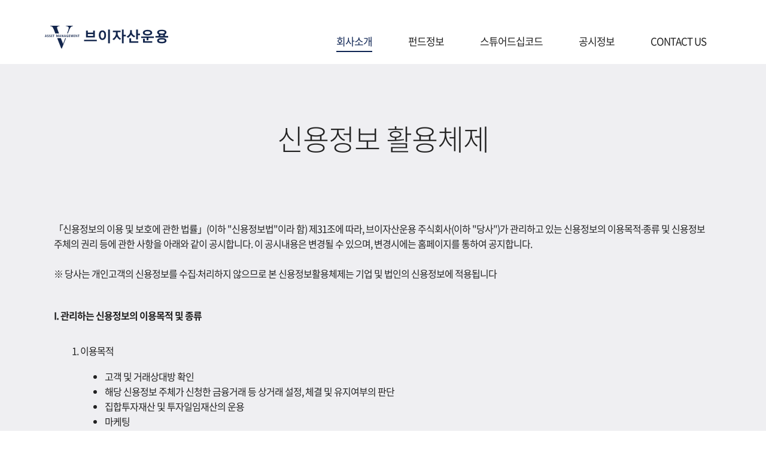

--- FILE ---
content_type: text/html; charset=UTF-8
request_url: http://feynmanasset.com/content.php?code=22
body_size: 15925
content:
<!DOCTYPE html>
<html lang="ko">

    <head>
        <meta http-equiv="X-UA-Compatible" content="IE=edge">
<title>브이자산운용 주식회사</title>

<!-- <link rel="stylesheet" href="./css/common.css"> -->
<!-- <link rel="stylesheet" href="./css/common_color.css"> -->
<link rel="stylesheet" href="./css/ui.css">
<!-- <link rel="stylesheet" href="./css/ui_color.css"> -->
<script src="./js/jquery-1.11.3.min.js"></script>
<script src="./js/ui.js"></script>
<link href="https://fonts.googleapis.com/css?family=Lato&display=swap" rel="stylesheet">
<meta property="og:type" content="">
<meta property="og:title" content="브이자산운용 주식회사">
<meta property="og:description" content="">
<meta property="og:url" content="/">
<meta name="description" content="">

<!-- 헤더부분에 삽입 -->
<script language="Javascript" type="text/javascript">
    function setCookie(name, value, expirehours) {
        var todayDate = new Date();
        todayDate.setHours(todayDate.getHours() + expirehours);
        document.cookie = name + "=" + escape(value) + "; path=/; expires=" + todayDate.toGMTString() + ";"
    }

    function closeWin(target_name) {
        if (document.getElementById(target_name).checked) {
            setCookie(target_name, "done", 24);
        }
        document.getElementById('layer_' + target_name).style.display = "none";
    }

    function openPop(target_name) {
        cookiedata = document.cookie;
        if (cookiedata.indexOf(target_name + "=done") < 0) {
            document.getElementById('layer_' + target_name).style.display = "inline";
        } else {
            document.getElementById('layer_' + target_name).style.display = "none";
        }
    }
</script>
<!-- 헤더부분에 삽입 -->    </head>

    <body>
        <div id="wrap">
            <div id="header">
    <div class="contents">
        <h1 class="logo"><a href="/"><img src="./img/common/logo.png"
                    alt="브이자산운용 주식회사"></a>
        </h1>
        <ul class="gnb">
            <li class="on">
                <a href="content.php?code=1">회사소개</a>
                <ul class="depth">
                    <li><a href="content.php?code=1">회사소개</a></li>
                    <li><a href="content.php?code=2">CEO인사말</a></li>
                    <li><a href="content.php?code=3">회사연혁</a></li>
                    <!-- <li><a href="content.php?code=4">인력현황</a></li> -->
                </ul>
            </li>
            <li class="">
                <a href="content.php?code=5">펀드정보</a>
                <ul class="depth">
                    <li><a href="content.php?code=5">펀드리스트</a></li>
                    <li><a href="content.php?code=6">펀드수익률</a></li>
                    <!-- <li><a href="content.php?code=7">역외펀드리스트</a></li> -->
                </ul>
            </li>
            <li class="">
                <a href="content.php?code=8">스튜어드십코드</a>
                <ul class="depth">
                    <li><a href="content.php?code=9">수탁자 책임 원칙</a></li>
                    <li><a href="content.php?code=10">의결권행사에 관한 규정</a></li>
                    <li><a href="content.php?code=11">이해상충방지정책</a></li>
                    <li><a href="content.php?code=12">수탁자 책임 이행 활동</a></li>
                </ul>
            </li>
            <li class="">
                <a href="content.php?code=13">공시정보</a>
                <ul class="depth">
                    <li><a href="content.php?code=14">뉴스</a></li>
                    <li><a href="content.php?code=15">경영공시</a></li>
                    <li><a href="content.php?code=16">수시공시</a></li>
                    <li><a href="content.php?code=17">위험공시</a></li>
                    <li><a href="content.php?code=18">정기공시</a></li>
                </ul>
            </li>
            <li class="no_depth "><a href="content.php?code=19">CONTACT US</a>
            </li>
        </ul>
    </div>
</div>            <div id="container">
    <div class="contents">
        <h2 class="wa">신용정보 활용체제</h2>
        <h3 class="doc_title">신용정보 활용체제</h3>

        <div class="stewardship_body">
            <div class="stewardship_1_desc">
                「신용정보의 이용 및 보호에 관한 법률」(이하 "신용정보법"이라 함) 제31조에 따라, 브이자산운용 주식회사(이하 "당사")가 관리하고 있는 신용정보의 이용목적∙종류 및 신용정보주체의 권리 등에 관한 사항을 아래와 같이 공시합니다. 이 공시내용은 변경될 수 있으며, 변경시에는 홈페이지를 통하여 공지합니다.
            </div>
            <div class="stewardship_1_desc">
                ※ 당사는 개인고객의 신용정보를 수집∙처리하지 않으므로 본 신용정보활용체제는 기업 및 법인의 신용정보에 적용됩니다
            </div>

            <div class="stewardship_1_desc">
                <div class="stewardship_1_tit">
                    I. 관리하는 신용정보의 이용목적 및 종류
                </div>
            </div>
            <ul class="stewardship_0_list">
                <li>1. 이용목적
                    <ul class="stewardship_3_list">
                        <li>고객 및 거래상대방 확인</li>
                        <li>해당 신용정보 주체가 신청한 금융거래 등 상거래 설정, 체결 및 유지여부의 판단</li>
                        <li>집합투자재산 및 투자일임재산의 운용</li>
                        <li>마케팅</li>
                        <li>기타 신용정보법 및 다른 법률의 규정에서 정한 경우</li>
                    </ul>
                </li>
                <li>2. 신용정보의 종류
                    <ul class="stewardship_3_list">
                        <li>식별정보 – 기업 및 법인의 상호, 사업자등록번호, 법인등록번호, 주소, 대표자 성명 등</li>
                        <li>신용거래정보 – 기업 및 법인의 신용거래정보(투자일임재산 거래 및 보유내역, 회사채 및 기업어음 거래 및 보유내역 등</li>
                        <li>금융질서문란정보 – 부정한 방법으로 대출을 받는 등 금융거래질서를 문란하게 한 사실 등 </li>
                        <li>신용능력정보 – 회사의 개황, 사업의 내용 등 일반정보, 재무상태, 재무비율 등 재무에 관한 사항, 감사인의 감사의견 및 납세실적 등 비재무에 관한 사항 </li>
                        <li>공공기록 정보: 국세, 지방세, 관세, 과태료, 과징금 등 체납 정보, 공공요금
                            또는 수수료 관련 정보, 채무불이행자로 등재 등 정보, 경매관련 정보, 회생∙개인회생과 관련된 결정, 파산면책복권과 관련된 결정 등 </li>
                    </ul>
                </li>
            </ul>

            <div class="stewardship_1_desc">
                <div class="stewardship_1_tit">
                    II. 제공대상자, 제공받는 자의 이용목적 및 제공하는 신용정보의 종류
                </div>
            </div>
            <ul class="stewardship_0_list">
                <li>1. 신용정보 제공대상자
                    <ul class="stewardship_3_list">
                        <li>신용정보집중기관: 전국은행엽합회, 한국금융투자협회, 여신전문금융업협회등</li>
                        <li>신용정보회사: 한국신용정보㈜, 한국신용평가정보㈜, 코리아크레딧뷰로㈜ 등 </li>
                        <li>기타 신용정보법 및 다른 법률에 의해 제출을 요구하는 공공기관 등</li>
                    </ul>
                </li>
                <li>2. 제공받는 자의 이용 목적
                    <ul class="stewardship_3_list">
                        <li>금융기관에 대한 신용정보를 집중∙수집∙보관∙제공</li>
                        <li>기타 신용정보법 및 다른 법률의 규정에서 정한 목적</li>
                    </ul>
                </li>
                <li>3. 제공하는 신용정보의 종류
                    <ul class="stewardship_3_list">
                        <li>식별정보, 신용거래정보, 금융질서문란정보, 신용능력정보, 공공기록정보 중 신용정보법 및 다른 법률의 규정에 의해 제공이 가능한 정보</li>
                    </ul>
                </li>
            </ul>

            <div class="stewardship_1_desc">
                <div class="stewardship_1_tit">
                    III. 보유 및 이용기간, 신용정보 파기 절차 및 방법
                </div>
                <table class="doc_body doc_table">
                    <thead>
                        <tr>
                            <th>구분</th>
                            <th>내용</th>
                        </tr>
                    </thead>
                    <tbody>
                        <tr>
                            <td>보유 및 이용기간</td>
                            <td>당사가 제공하는 금융서비스를 제공받으시는 경우 신용정보는 당사의 서비스 중단시까지 보유ㆍ이용하게 됩니다.</td>
                        </tr>
                        <tr>
                            <td>파기절차 및 방법</td>
                            <td>보유기관이 경과된 신용정보는 관계법령 및 내부규정에 따라 파기 처리하며 삭제된 개인신용정보가 복구 또는 재생되지 아니하도록 조치합니다. </td>
                        </tr>
                    </tbody>
                </table><br>
                ※ 법령 및 감독규정에서 요구하는 사항을 충족하기 위해 별도의 기간 동안 보유 및 이용이 필요한 정보에 한해서는 상기의 보유 및 이용기간이 달라질 수 있습니다
            </div>

            <div class="stewardship_1_desc">
                <div class="stewardship_1_tit">
                    IV. 신용정보 처리 위탁업무의 내용 및 수탁자
                </div>
                <table class="doc_body doc_table">
                    <thead>
                        <tr>
                            <th>구분</th>
                            <th>내용</th>
                        </tr>
                    </thead>
                    <tbody>
                        <tr>
                            <td>수탁자</td>
                            <td>신한아이타스</td>
                        </tr>
                        <tr>
                            <td>위탁업무</td>
                            <td>집합투자재산 및 투자일임재산의 회계처리 등</td>
                        </tr>
                    </tbody>
                </table>
            </div>

            <div class="stewardship_1_desc">
                <div class="stewardship_1_tit">
                    V. 신용정보주체의 권리 및 행사방법
                </div>
                <table class="doc_body doc_table">
                    <thead>
                        <tr>
                            <th>구분</th>
                            <th>내용</th>
                        </tr>
                    </thead>
                    <tbody>
                        <tr>
                            <td>본인신용정보 제공∙열람 청구권</td>
                            <td>신용정보주체는 본인의 신분을 나타내는 증표를 표시하고 신용정보업자가 보유하고 있는 본인 신용정보의 제공 또는 열람을 청구할 수 있습니다.</td>
                        </tr>
                        <tr>
                            <td>신용정보제공사실의 통보요구권</td>
                            <td>신용정보주체는 최근 1년간 본인에 관한 신용정보 제공 내역을 통보하도록 요구할 수 있습니다.</td>
                        </tr>
                        <tr>
                            <td>본인신용정보 정정청구권</td>
                            <td>신용정보주체는 본인의 신용정보가 사실과 다른 경우에는 신용정보회사등에게 정정을 청구할 수 있다.</td>
                        </tr>

                        <tr>
                            <td>개인신용정보 제공 이용동의 철회권</td>
                            <td>신용정보주체는 본인의 신용도 등을 평가하기 위한 목적 외의 목적으로 제공 동의를 한 경우 아래 신용정보관리∙보호인의 전화 등을 통하여 개인신용정보의 제공 동의를 철회할 수 있습니다.</td>
                        </tr>
                        <tr>
                            <td>개인신용정보의 삭제 요구권</td>
                            <td>금융거래 등 상거래관계의 설정 및 유지 등에 필수적인 개인신용정보의 경우, 신용정보주체는 금융거래 등 상거래관계가 종료되고 5년이 경과한 이후에 신용정보제공 · 이용자에게 본인의 개인신용정보의 삭제를 요구할 수 있습니다.</td>
                        </tr>
                    </tbody>
                </table>
            </div>

            <div class="stewardship_1_desc">
                <div class="stewardship_1_tit">
                    VI. 신용정보관리∙보호인
                </div>
                <table class="doc_body doc_table">
                    <thead>
                        <tr>
                            <td>성명</td>
                            <td>준법감시인 김형모</td>
                        </tr>
                    </thead>
                    <tbody>
                        <tr>
                            <td>부서</td>
                            <td>준법감시본부</td>
                        </tr>
                        <tr>
                            <td>연락처</td>
                            <td>02-3703-9837, 02-3703-9838 </td>
                        </tr>
                    </tbody>
                </table>
            </div>














        </div>



    </div>
</div>            <div id="footer">
    <div class="contents">
        <dl class="foot_info">
            <dd>
                <ul class="clfix" style="margin-left: 200px;">
                    <li><a href="content.php?code=21" style="color:red;">개인정보처리방침</a> &nbsp;&nbsp;|&nbsp;&nbsp;</li>
                    <li><a href="content.php?code=22">신용정보활용체제</a> &nbsp;&nbsp;|&nbsp;&nbsp;</li>
                    <li><a href="content.php?code=23">영상정보처리기기 운영·관리방침</a></li>
                </ul>
            </dd>
            <dt>브이자산운용 주식회사</dt>
            <dd>
                <ul class="clfix">
                    <li>서울특별시 강남구 테헤란로 447 KB우준타워 6층</li>
                    <li>Tel: 02-3703-9800</li>
                    <li>Fax: 02-3703-9720</li>
                </ul>
            </dd>
        </dl>
        <p class="copyright">Copyright© 2021 <span>V Asset Management</span> Co., Ltd. All rights reserved</p>
    </div>
</div>
        </div>
    </body>

</html>

--- FILE ---
content_type: text/css
request_url: http://feynmanasset.com/css/ui.css
body_size: 50494
content:
@charset 'utf-8';
@import url(common.css);

body {
  overflow-y: scroll;
}

#wrap {
  min-width: 1140px;
  background: #fff;
  margin: 0px auto;
  /* padding-left: 50px;
  padding-right: 50px; */
}

.contents {
  position: relative;
  width: 1140px;
  /* width: 100%; */
  margin: 0 auto;
}

.contents .dday {
  text-align: right;
  font-size: 16px;
}

.sp60 {
  padding: 60px 0;
}

#header {
  position: relative;
}

#header .contents {
  padding: 20px 0;
}

#header .contents:after {
  content: "";
  display: block;
  clear: both;
}

#header .logo {
  float: left;
  padding-top: 20px;
}

#header .logo img {
  vertical-align: top;
}

#header .logo_sub {
  float: left;
  padding: 13px 0;
}

#header .logo_sub img {
  vertical-align: top;
}

#header .gnb {
  float: right;
}

#header .gnb>li {
  position: relative;
  float: left;
  margin: 40px 30px 0;
}

#header .gnb>li>a {
  /* 서브메뉴 글자 */
  display: inline-block;
  position: relative;
  padding-bottom: 10px;
  font-size: 17px;
  z-index: 40;
}

#header .gnb>li>a:after {
  display: none;
  content: "";
  position: absolute;
  bottom: 0;
  left: 0;
  width: 100%;
  height: 2px;
  background: #0f2554;
}

#header .gnb>li .depth {
  display: none;
  position: absolute;
  top: -60px;
  left: 50%;
  width: 120px;
  margin-left: -60px;
  padding: 110px 0 32px;
  background: #0f2554;
  z-index: 30;
}

#header .gnb>li .depth li {
  line-height: 30px;
  text-align: center;
}

#header .gnb>li .depth li a {
  display: inline-block;
  position: relative;
  color: #cdd8e0;
  font-size: 13px;
  line-height: 1;
  z-index: 30;
}

#header .gnb>li .depth li:hover a,
#header .gnb>li .depth li.on a {
  color: #fff;
}

#header .gnb>li .depth li:hover a:after,
#header .gnb>li .depth li.on a:after {
  content: "";
  position: absolute;
  bottom: 0;
  left: 0;
  width: 100%;
  height: 1px;
  background: rgba(255, 255, 255, 0.8);
}

#header .gnb>li:hover>a,
#header .gnb>li.on:hover>a {
  /* ???? */
  color: #fff;
}

#header .gnb>li.no_depth:hover>a {
  /* ?????? */
  color: #0f2554;
}

#header .gnb>li.on>a {
  /* ???? */
  color: #0f2554;
}

#header .gnb>li.on>a:after,
#header .gnb>li:hover>a:after {
  display: block;
}

#header .gnb>li:hover .depth {
  display: block;
}

#header .gnb>li:not(.no_depth):hover>a:after {
  display: none;
}

.main #header {
  position: absolute;
  top: 0;
  left: 0;
  width: 100%;
  z-index: 50;
}

#container {
  padding: 100px 0 60px;
  background: #efeff2;
}

.main #container {
  padding: 0;
  background: #fff;
}

.main_disclosure>li {
  font-size: 16px;
  width: 280px;
  text-overflow: ellipsis;
  white-space: nowrap;
  overflow: hidden;
  padding-bottom: 10px;
  list-style: none;
  text-align: left;
  line-height: 1.4em;
}

#footer .contents {
  padding: 36px 0 33px 0px;
  background: url(../img/common/footer_logo.png) no-repeat 0 50%;
}

#footer .foot_info {
  line-height: 20px;
}

#footer .foot_info dt {
  color: #333;
  margin-left: 200px;
  width: 140px;
  float: left;
}

#footer .foot_info dd li {
  float: left;
  margin-right: 5px;
  color: #888;
  font-size: 13px;
  letter-spacing: 0;
}

#footer .foot_info dd li:first-child {
  letter-spacing: -1px;
}

#footer .copyright {
  margin-top: 10px;
  margin-left: 200px;
  color: #999;
  font-size: 12px;
  letter-spacing: 0;
}

#footer .copyright span {
  color: #666;
}

#footer .btn_guide {
  position: absolute;
  top: 30px;
  right: 0;
  width: 118px;
  height: 30px;
  font-size: 13px;
  line-height: 30px;
  text-align: center;
  border: 1px solid #e1e1e1;
}

/* ceo 인사말 */
/*  210322 주석
.ceo {
  background: linear-gradient(to right, rgba(239, 239, 242, 0) 10%, rgba(239, 239, 242, 0.25) 25%, rgba(239, 239, 242, 0.5) 50%, rgba(239, 239, 242, 0.75) 75%, rgba(239, 239, 242, 1) 100%),
    url(../img/sub/ceo_background.jpg) !important;
  background-size: cover !important;
}

.ceo_body {
  display: flex;
}

#ceo_title {
  font-size: 52px;
  padding-top: 15px;
  padding-left: 15px;
  flex: 60%;
}

#ceo_desc {
  padding-left: 20%;
  font-size: 17px;
  line-height: 210%;
}

#ceo_desc::first-letter {
  font-size: 48px;
}

#ceo_name_1 {
  text-align: right;
  padding-top: 5%;
  padding-right: 3%;
  font-size: 20px;
}

#ceo_name_2 {
  text-align: right;
  padding-top: 15px;
  padding-bottom: 20px;
  padding-right: 3%;
  font-size: 20px;
} */
/* 210322 추가 */
.ceoArea {
  padding: 80px 0 120px 0;
}

.ceoArea .ceo_txt {
  padding-left: 458px;
}

.ceoArea .ceo_txt.bg2 {
  background: url(../img/sub/bg_ceo1.png) no-repeat 93px 0;
  min-height: 433px;
}

.ceoArea .ceo_txt strong {
  padding-left: 61px;
  display: block;
  color: #0f2554;
  line-height: 34px;
  font-size: 24px;
  font-weight: 500;
  padding-bottom: 20px;
  transform: translateY(-5px);
  letter-spacing: -1.2px;
}

.ceoArea .ceo_txt ul {
  position: relative;
  padding-left: 61px;
}

/* .ceoArea .ceo_txt ul:after{display: block;content:'';position: absolute;left: 0;bottom: 0;width: 670px;height: 2px;background: #d4ab57;	} */
.ceoArea .ceo_txt ul li {
  font-size: 16px;
  color: #222;
  line-height: 24px;
  margin-bottom: 30px;
  letter-spacing: -0.5px;
}

.ceoArea .ceo_txt ul li:last-child {
  margin-bottom: 0;
}

.ceoArea .ceo_txt ul li.ceo_txt_last {
  font-size: 16px;
  color: #222;
  line-height: 26px;
}

.ceoArea .ceo_txt ul li.ceo_txt_last span {
  font-size: 18px;
  font-weight: bold;
  letter-spacing: 13px;
  padding-left: 11px;
}

/* 인력현황 */
.manpower_area {
  padding: 60px 0 90px 0;
}

.manpower_area>ul {
  overflow: hidden;
}

.manpower_area>ul>li {
  float: left;
  width: 32.1%;
  padding: 45px 40px 20px 40px;
  box-sizing: border-box;
  margin-right: 20px;
  margin-bottom: 30px;
  height: 250px;
  background: #fff;
}

.manpower_area>ul>li.manpower_3 {
  margin-right: 0;
}

.manpower_area>ul>li.manpower_6 {
  margin-right: 0;
}

.manpower_area>ul>li>ul>li.manpower_tit {
  overflow: hidden;
  border-bottom: 2px solid;
  border-bottom-color: #151515;
}

.manpower_area>ul>li>ul>li.manpower_tit h4 {
  font-size: 24px;
  font-weight: 400;
  padding-bottom: 15px;
  letter-spacing: -1px;
}

.manpower_area>ul>li>ul>li.manpower_tit h5 {
  font-size: 16px;
  padding-bottom: 20px;
  font-weight: 400;
  color: #555;
}

.manpower_area>ul>li>ul>li.manpower_tit strong {
  font-weight: bold;
}

.manpower_area>ul>li>ul>li.manpower_tit span {
  display: inline-block;
  padding-top: 4px;
  font-weight: 400;
  vertical-align: bottom;
  font-size: 16px;
  float: right;
}

.manpower_area>ul>li>ul>li.manpower_txt {
  padding: 38px 0 0 0;
  height: 200px;
  box-sizing: border-box;
}

.manpower_area>ul>li.manpower_1>ul>li.manpower_txt {
  height: 270px;
}

.manpower_area>ul>li.manpower_2>ul>li.manpower_txt {
  height: 270px;
}

.manpower_area>ul>li.manpower_3>ul>li.manpower_txt {
  height: 270px;
}

.manpower_area>ul>li>ul>li.manpower_txt dl {
  line-height: 25px;
}

.manpower_area>ul>li>ul>li.manpower_txt dl dt {
  font-size: 16px;
  font-weight: bold;
  margin-top: 16px;
}

.manpower_area>ul>li>ul>li.manpower_txt dl dd {
  position: relative;
  padding-left: 9px;
}

.manpower_area>ul>li>ul>li.manpower_txt dl dd:after {
  content: "";
  display: block;
  width: 3px;
  height: 3px;
  border-radius: 5px;
  position: absolute;
  top: 11px;
  left: 0;
}

.manpower_area>ul>li>ul>li.manpower_txt dl dd.manpower_txt_2st {
  line-height: 18px;
  margin-bottom: 7px;
  margin-top: 2px;
}

.manpower_area>ul>li>ul>li.manpower_txt dl dd.manpower_txt_2st:after {
  content: "";
  display: block;
  width: 3px;
  height: 3px;
  border-radius: 5px;
  position: absolute;
  top: 8px;
  left: 0;
}

.manpower_area>ul>li>ul>li.manpower_subtxt {
  padding-top: 30px;
}

.manpower_area>ul>li>ul>li.manpower_subtxt ul li {
  position: relative;
  font-size: 14px;
  margin-bottom: 30px;
  background: url(../img/sub/img/ico_ballut.png) no-repeat center center;
}

.manpower_area>ul>li>ul>li.manpower_subtxt ul li:after {
  content: "";
  display: block;
  width: 3px;
  height: 3px;
  border-radius: 5px;
  position: absolute;
  top: 8px;
  left: 50px;
}

.manpower_area>ul>li>ul>li.manpower_subtxt ul li span {
  padding-left: 60px;
}

.manpower_area>ul>li>ul>li.manpower_subtxt ul li strong {
  display: inline-block;
  font-size: 16px;
  padding-right: 30px;
}

/* main */
.main_visual {
  position: relative;
  overflow: hidden;
  margin-top: 130px;
}

.main_visual .bx-pager,
.owl-dots {
  position: absolute;
  bottom: 30px;
  left: 0;
  width: 100%;
  text-align: center;
}

.main_visual .bx-pager .bx-pager-item,
.owl-dots .owl-dot {
  display: inline-block;
  position: relative;
  width: 16px;
  height: 16px;
  margin: 0 5px;
  vertical-align: top;
}

.main_visual .bx-pager .bx-pager-item a,
.owl-dots .owl-dot span {
  display: block;
  width: 8px;
  height: 8px;
  margin: 0 auto;
  font-size: 0;
  text-indent: -9999px;
  border-radius: 50%;
  background: #fff;
  opacity: 0.4;
}

.main_visual .bx-pager .bx-pager-item a.active,
.owl-dots .owl-dot.active span {
  width: 100%;
  height: 100%;
  margin-top: 0;
  opacity: 1;
}

/* .main_visual .visual li{height:700px} */
.main_visual .visual li {
  height: 630px;
}

.main_visual .visual .bg01 {
  background: url(../img/main/main_visual01.jpg) no-repeat 50% 0;
}

.main_visual .visual .bg02 {
  background: url(../img/main/main_visual02.jpg) no-repeat 50% 0;
}

.main_visual .visual .bg03 {
  background: url(../img/main/main_visual03.jpg) no-repeat 50% 0;
}

.main_visual .visual .visual_txt {
  position: relative;
  width: 1140px;
  margin: 0 auto;
  padding-top: 230px;
}

.main_visual .visual .visual_txt dt {
  padding: 30px 40px;
  font-size: 44px;
  text-align: left;
  font-weight: 500;
  line-height: 52px;
  margin-bottom: 3px;
  color: #fff;
}

.main_visual .visual .visual_txt img {
  width: auto;
}

.main_visual .visual .visual_txt dd {
  margin-top: 28px;
  color: #fff;
  font-size: 20px;
  line-height: 30px;
}

.main .sec {
  text-align: center;
}

.main .sec>dt {
  margin-bottom: 12px;
  font-size: 32px;
  font-weight: 300;
}

.main .sec>dd>.txt {
  margin-bottom: 25px;
  color: #999;
  font-size: 13px;
  font-weight: 300;
}

.main .sec_notice {
  position: relative;
  padding: 60px 0;
}

.main .sec_notice>dt {
  float: left;
}

.main .sec_notice>dd>.txt {
  position: absolute;
  top: 102px;
  left: 0;
}

.main .sec_notice>dd .btn_more {
  position: absolute;
  bottom: 54px;
  left: 0;
  width: 24px;
  height: 24px;
  background: url(../img/main/bg_more.gif) no-repeat 50% 50%;
}

.main .sec_notice>dd .notice_list {
  overflow: hidden;
}

.main .sec_notice>dd .notice_list li {
  float: left;
  width: 272px;
  margin-left: 65px;
  text-align: left;
}

.main .sec_notice>dd .notice_list li dl dt {
  overflow: hidden;
  font-size: 18px;
  text-overflow: ellipsis;
  white-space: nowrap;
}

.main .sec_notice>dd .notice_list li dl dd {
  margin-top: 11px;
}

.main .sec_notice>dd .notice_list li dl dd .txt {
  overflow: hidden;
  height: 40px;
  margin-bottom: 15px;
  color: #777;
  line-height: 20px;
  word-break: break-all;
}

.main .sec_notice>dd .notice_list li dl dd .date {
  color: #999;
  font-size: 12px;
  letter-spacing: -0.5px;
}

.main .sec_col {
  padding: 59px 0 80px;
  border-top: 1px solid #e1e1e1;
}

.main .sec_col>li {
  margin-left: 60px;
}

.main .sec_col>li:first-child {
  margin-left: 0;
}

.main .company_menu {
  padding-right: 40px;
  margin-top: 50px;
}

.main .company_menu li {
  width: 90px;
  margin-left: 75px;
  background: url(../img/main/bg_company.gif) no-repeat;
}

.main .company_menu li:first-child {
  margin-left: 0;
}

.main .company_menu li:first-child span {
  width: 93px;
}

.main .company_menu li span {
  display: block;
  padding-top: 100px;
  font-size: 14px;
  font-weight: 300;
  letter-spacing: -1px;
}

.main .company_menu li.bg01 {
  background-position: 0 0;
}

.main .company_menu li.bg02 {
  background-position: -165px 0;
}

.main .company_menu li.bg03 {
  background-position: -330px 0;
}

.banner_area {
  padding: 21px 0;
  background: #f6f6f6;
}

.banner_area .bx-controls-direction a {
  position: absolute;
  top: 0;
  width: 7px;
  height: 100%;
  font-size: 0;
  text-indent: -9999px;
  z-index: 10;
}

.banner_area .bx-controls-direction a.bx-prev {
  left: 0;
  background: url(../img/main/btn_prev.gif) no-repeat 0 50%;
}

.banner_area .bx-controls-direction a.bx-next {
  right: 0;
  background: url(../img/main/btn_next.gif) no-repeat 0 50%;
}

.banner_area .banner:after {
  content: "";
  display: block;
  clear: both;
}

.banner_area .banner li {
  position: relative;
  float: left;
  width: 190px;
  text-align: center;
}

.banner_area .banner li:after {
  content: "";
  position: absolute;
  top: 0;
  right: 0;
  width: 1px;
  height: 100%;
  background: #e1e1e1;
}

.banner_area .banner li a {
  display: block;
  color: #888;
  font-size: 16px;
  line-height: 18px;
}

.banner_area .banner li a:hover {
  color: #222;
}

/* sub */
.page_tit {
  font-size: 48px;
  font-weight: 300;
  text-align: center;
}

/* 회사소개 */
/* DISCOVERY */
/* #container.sub01 {
  background: #f0f1f2 url(../img/sub/bg_kingsley02.png) no-repeat 50% 0;
} */
/* .discovery_area {
  padding: 57px 0 130px;
  text-align: center;
}
.discovery_area .txt {
  padding-top: 90px;
  color: #25245d;
  font-size: 16px;
  line-height: 22px;
  background: url(../img/sub/bg_discovery01.gif) no-repeat 50% 0;
}
.discovery_area .discovery_list {
  margin-top: 57px;
  background: url(../img/sub/bg_kingsley.png) no-repeat 50% 0;
}
.discovery_area .discovery_list li {
  padding-top: 190px;
  font-size: 16px;
  line-height: 22px;
  color: #052a48;
} */
/*.discovery_area .discovery_list li dl dt{font-size:18px;line-height:24px}
.discovery_area .discovery_list li dl dd{margin-top:20px;color:#666;line-height:18px}*/
/* .discovery_area .discovery_list li.bg01 {
  margin-left: -4px;
}
.discovery_area .discovery_list li.bg02 {
  margin-left: 95px;
}
.discovery_area .discovery_list li.bg03 {
  margin-right: 114px;
  margin-left: 94px;
}
.discovery_area .discovery_list li.bg04 {
  margin-right: -80px;
} */
/* 회사개요 */
.company_area {
  padding: 90px 0 140px 0;
  text-align: center;
}

.company_area h4 {
  font-size: 32px;
  color: #003d78;
  margin-bottom: 25px;
  font-weight: 300;
}

.company_area h4 span {
  color: #ec008c;
}

.company_area .info p.company_p {
  font-size: 24px;
  color: #0f2554;
  font-weight: 300;
  text-decoration: underline;
  margin-bottom: 30px;
}

.company_area .info .company_info {
  padding: 0 10px;
}

.company_area .info .company_info::after {
  display: block;
  content: "";
  clear: both;
}

.company_area .info .company_info dl {
  float: left;
  width: 25%;
  background: url(../img/sub/company_ico01.png) no-repeat;
  padding-top: 110px;
}

.company_area .info .company_info dl:nth-child(1) {
  background-position: 91px 0;
}

.company_area .info .company_info dl:nth-child(2) {
  background-position: -138px 0;
}

.company_area .info .company_info dl:nth-child(3) {
  background-position: -358px 0;
}

.company_area .info .company_info dl:nth-child(4) {
  background-position: -580px 0;
}

.company_area .info .company_info dl:nth-child(5) {
  background-position: -810px 0;
  margin-right: 0;
}

.company_area .info .company_info dl dt {
  position: relative;
  padding-bottom: 12px;
}

.company_area .info .company_info dl dt:after {
  display: block;
  content: "";
  position: absolute;
  bottom: 0;
  left: calc(50% - 10px);
  width: 20px;
  height: 2px;
  background: #1c5094;
}

.company_area .info .company_info dl dd {
  margin-top: 25px;
  font-size: 20px;
  font-weight: 400;
  line-height: 30px;
}

/* .company_area .info .company_info dl dd:nth-child(2) {background:url(../img/sub/underbar.png) no-repeat; width:20px; height:5px;  margin:-10px 0 0 70px;} */
.company_area .info .company_area_info {
  padding-top: 60px;
}

.company_area .info .company_area_info::after {
  display: block;
  content: "";
  clear: both;
}

.company_area .info .company_area_info>li {
  float: left;
  width: calc(50% - 15px);
  text-align: left;
  padding: 28.3px 0 28.3px 60px;
  box-sizing: border-box;
  height: 120px;
}

.company_area .info .company_area_info>li:first-child {
  background-color: #fff;
  margin-right: 30px;
}

.company_area .info .company_area_info>li:last-child {
  background-color: #0f2554;
}

.company_area .info .company_area_info>li dl::after {
  display: block;
  content: "";
  clear: both;
}

.company_area .info .company_area_info>li dl dt {
  float: left;
  margin-right: 40px;
  font-size: 26px;
  margin-top: 14px;
}

.company_area .info .company_area_info>li dl dd {
  float: left;
}

.company_area .info .company_area_info>li:last-child dl dt {
  color: #fff;
}

.company_area .info .company_area_info>li:last-child .company_business {
  color: #fff;
  margin: 0 0 0 4px;
}

.company_area .info .company_area_info>li:last-child .company_business ul {
  padding-left: 4px;
}

.company_area .info .company_area_info>li:last-child .company_business ul li {
  position: relative;
  padding-left: 10px;
  font-size: 16px;
  line-height: 24px;
  color: #fff;
}

.company_area .info .company_area_info>li:last-child .company_business ul li:after {
  display: block;
  content: "";
  position: absolute;
  top: 50%;
  left: 0;
  transform: translateY(-50%);
  width: 3px;
  height: 3px;
  background: #fff;
}

.company_area .info .company_area_info>li:last-child .company_business p {
  font-size: 14px;
}

.company_area .info .company_area_info>li:last-child .company_image {
  background: url(../img/sub/company_ico03.png) no-repeat;
  width: 80px;
  height: 80px;
  margin-left: 70px;
  margin-top: 3px;
}

.company_area .info .company_area_info>li dl dd h6 {
  font-size: 16px;
  margin-bottom: 5px;
  font-weight: 400;
  margin-top: 10px;
}

.company_area .info .company_area_info>li dl dd p {
  display: block;
  font-size: 16px;
  color: #666;
  line-height: 24px;
}

.company_area .info .company_area_info>li dl dd p span {
  font-size: 14px;
  font-weight: normal;
  display: block;
  margin-top: 7px;
}

.company_area .info .history {}

.company_area .info .history h5 {
  font-size: 32px;
  font-weight: normal;
  margin-bottom: 40px;
}

.company_area .info .history .history_list {
  background: url(../img/sub/company_history.png) no-repeat 50% 48px;
  text-align: left;
  margin-right: 50px;
  padding-bottom: 123px;
}

.company_area .info .history .history_list .y {
  padding-top: 80px;
}

.company_area .info .history .history_list li .txt strong {
  font-size: 16px;
  display: inline-block;
  position: relative;
}

.company_area .info .history .history_list li .txt strong::after {
  position: absolute;
  width: 100%;
  height: 1px;
  background: #222;
  bottom: 0;
  left: 0;
}

.company_area .info .history .history_list li .txt span.mgtit {
  font-size: 24px;
  margin-bottom: 15px;
  color: #0f2554;
  display: block;
  padding: 0;
  font-weight: 500;
}

.company_area .info .history .history_list li .txt span {
  font-size: 16px;
  display: inline-block;
  padding-left: 15px;
  padding-right: 15px;
  line-height: 1.6em;
}

.company_area .info .history .history_list li .txt p:nth-child(1) {
  width: 425px;
  margin-bottom: 48px;
  margin-top: -20px;
  text-align: right;
  padding-left: 49px;
}

.company_area .info .history .history_list li .txt p:nth-child(2) {
  padding-left: 627px;
  margin-bottom: 70px;
  padding-top: 20px;
}

.company_area .info .history .history_list li .txt p:nth-child(3) {
  width: 465px;
  padding-left: 16px;
  margin-bottom: 70px;
  text-align: right;
}

.company_area .info .history .history_list li .txt p:nth-child(4) {
  padding-left: 627px;
  margin-bottom: 67px;
}

.company_area .info .history .history_list li .txt p:nth-child(5) {
  width: 425px;
  padding-left: 49px;
  text-align: right;
}

.company_area .info .history .history_list li .txt p:nth-child(6) {
  padding-left: 627px;
  /* margin-bottom: 67px; */
}

/* 회사 연혁 */

/* 210322 주석
#history_bg {
  padding-bottom: 30px;
}

.history_title {
  line-height: 1.6em
  font-size: 16px;
}

.history_title > li {
  font-size: 18px;
  margin-top: 30px;
  padding: 5px 0 5px 10px;
  border-left: 5px solid #222222;
  background-color: #fafafa;
  background: linear-gradient(to left, rgba(250, 250, 250, 0) 10%, rgba(250, 250, 250, 0.25) 25%, rgba(250, 250, 250, 0.5) 50%, rgba(250, 250, 250, 0.75) 75%, rgba(250, 250, 250, 1) 100%);
  width: 100%;
}

.history_title > ul {
  padding-left: 25px;
} */
/* 210322추가 */

/* 스튜어드십 */
.stewardship {
  padding-bottom: 30px;
}

.stewardship_body {
  padding: 10px 20px;
}

.stewardship>h3,
.stewardship>div>h3 {
  font-size: 26px;
  font-weight: 400;
  padding: 0px 0 12px 12px;
  margin-bottom: 10px;
  margin-top: 80px;
  border-bottom: 2px solid #333333;
  border-left: 6px solid #333333;
  /* border-image-source: linear-gradient(to right, #333333, #efeffe); */
  border-image-slice: 1;
}

/* .stewardship > img {
  display: block;
  margin: 0px auto;
  padding: 35px 0;
} */

.stewardship_desc_tit {
  font-size: 20px;
  padding: 30px 0 20px 0;
}

.stewardship_desc {
  padding-top: 15px;
  font-size: 16px;
  line-height: 1.6em;
}

.stewardship_body>img {
  margin: 0px auto;
  padding: 35px 0 35px 100px;
  width: 80%;
}

.stewardship_desc>li {
  padding-bottom: 15px;
}

.stewardship_desc>li>span {
  margin-left: 100px;
  display: block;
}

.stewardship_num {
  display: block;
  position: absolute;
  width: 90px;
  font-style: normal;
}

#stewardship_copyright {
  margin-top: 8px;
  text-align: right;
}

#stewardship_copyright>a:hover {
  text-decoration: underline;
}

.stewardship_1_desc {
  width: 100%;
  font-size: 16px;
  line-height: 1.6em;
  padding-top: 25px;
  margin: 0px auto;
}

.stewardship_1_desc2 {
  width: 100%;
  font-size: 16px;
  line-height: 1.6em;
  padding-top: 10px;
  margin: 0px auto;
}

.stewardship_1_tit {
  font-weight: 600;
  padding: 20px 0 15px 0;
}

.stewardship_1_list>li {
  list-style: square;
  margin-left: 75px;
}

.stewardship_1_member {
  list-style: square;
  margin-left: 40px;
}

.stewardship_1_member>a {
  padding-left: 10px;
}

.stewardship_1_member>a:hover {
  text-decoration: underline;
}

.stewardship_1_member>span {
  display: inline-block;
  /* width: 70px; */
}

.stewardship_2_list {
  padding: 20px 0 20px 0;
  line-height: 1.6em;
}

.stewardship_2_list>li {
  list-style: decimal;
  margin-left: 75px;
}

.stewardship_2_list>ul>li {
  padding: 5px 0 0 0;
  margin-left: 90px;
}

.stewardship_2_list>ul>ul>li {
  padding: 5px 0 0 0;
  margin-left: 120px;
}

/* 210927 추가 */
.stewardship_3_list {
  padding: 20px 0 0px 0;
  line-height: 1.6em;
}

.stewardship_3_list>li {
  list-style: disc;
  margin-left: 55px;
  font-size: 16px;
}

.stewardship_3_list>ul>li {
  padding: 5px 0 0 0;
  margin-left: 90px;
}

.stewardship_3_list>ul>ul>li {
  padding: 5px 0 0 0;
  margin-left: 120px;
}

/* 210323 추가 */
.stewardship_0_list {
  padding: 10px 0;
  line-height: 1.6em;
}

.stewardship_0_list>p {
  padding: 0;
  margin-left: 20px;
  line-height: 1.6em;
  font-size: 16px;
}

.stewardship_0_list>li {
  /* list-style: decimal; */
  margin-left: 30px;
  padding: 10px 0;
  font-size: 16px;
}

.stewardship_0_list>li a {
  color: #c81d34;
  text-decoration: underline;
}

.stewardship_0_list>li.doc_depth_2 {
  margin-left: 42px;
  padding: 0 0 10px;
  font-size: 16px;
}

.stewardship_0_list>ul>li {
  padding: 5px 0 0 0;
  margin-left: 90px;
}

.stewardship_0_list>ul>ul>li {
  padding: 5px 0 0 0;
  margin-left: 120px;
}

/* 펀드 리스트 */

#fund_title {
  /* font-size: 28px;
  font-weight: 400;
  margin: -60px 0 15px 10px; */
  font-size: 48px;
  font-weight: 300;
  text-align: center;
}

#fund_list {
  border-spacing: 1;
  border-collapse: collapse;
  background: white;
  /* border-radius: 10px; */
  overflow: hidden;
  width: 100%;
  margin: 0 auto;
  position: relative;
}

#fund_list * {
  position: relative;
}

#fund_list td,
#fund_list th {
  padding-left: 8px;
}

#fund_list thead tr {
  height: 45px;
  background: #333333;
}

#fund_list tbody tr {
  height: 40px;
}

#fund_list tbody tr:last-child {
  border: 0;
}

#fund_list td,
#fund_list th {
  text-align: center;
  vertical-align: middle;
}

#fund_list th {
  font-size: 16px;
  font-weight: 400;
}

#fund_list td {
  font-size: 15px;
}

#fund_list td.l,
#fund_list th.l {
  text-align: left;
}

#fund_list td.c,
#fund_list th.c {
  text-align: center;
}

#fund_list td.r,
#fund_list th.r {
  text-align: right;
}

.table100-head th {
  font-family: OpenSans-Regular;
  font-size: 16px;
  color: #fff;
  line-height: 1.3em;
  font-weight: unset;
}

#fund_list>tbody tr:nth-child(even) {
  background-color: #ececec;
}

#fund_list>tbody tr {
  font-family: OpenSans-Regular;
  font-size: 16px;
  color: #808080;
  line-height: 1.3em;
  font-weight: unset;
}

#fund_list>tbody tr:hover {
  color: #555555;
  background-color: #ececec;
  cursor: pointer;
}

.table100-head>.column1 {
  width: 60%;
}

.table100-head>.column2 {
  width: 10%;
}

.table100-head>.column3 {
  width: 10%;
}

.table100-head>.column4 {
  width: 10%;
}

.table100-head>.column5 {
  width: 10%;
}

.table100-body .column1 {
  padding: 8px 8px 8px 20px !important;
}

/* 펀드리스트 레이어 팝업 */
.pop-layer .pop-container {
  padding: 20px 25px;
}

.pop-layer p.ctxt {
  color: #666;
  line-height: 25px;
}

.pop-layer .btn-r {
  width: 100%;
  margin: 10px 0 0;
  padding-top: 10px;
  border-top: 1px solid #ddd;
  display: flex;
  flex-direction: row;
  /* text-align: right; */
}

.pop-layer .btn-r span {
  flex: 96;
}

.pop-layer .btn-r a {
  flex: 4;
  text-align: right;
}

.pop-layer {
  display: none;
  position: absolute;
  top: 50%;
  left: 50%;
  width: 700px;
  height: auto;
  background-color: #fff;
  border: 8px solid #333333;
  border-radius: 10px;
  z-index: 10;
}

.dim-layer {
  display: none;
  position: fixed;
  _position: absolute;
  top: 0;
  left: 0;
  width: 100%;
  height: 100%;
  z-index: 100;
}

.dim-layer .dimBg {
  position: absolute;
  top: 0;
  left: 0;
  width: 100%;
  height: 100%;
  background: #000;
  opacity: 0.7;
  filter: alpha(opacity=60);
}

.dim-layer .pop-layer {
  display: block;
}

a.btn-layerClose {
  display: inline-block;
  height: 25px;
  padding: 0 14px 0;
  border: 1px solid #333333;
  background-color: #333333;
  font-size: 13px;
  color: #fff;
  line-height: 25px;
  text-decoration: none;
}

a.btn-layerClose:hover {
  border: 1px solid #091940;
  background-color: #1f326a;
  color: #fff;
}

a.btn-layerCloseOK:hover {
  border: 1px solid #091940;
  background-color: #1f326a;
  color: #fff;
}

a.btn-layerCloseCancel:hover {
  border: 1px solid #091940;
  background-color: #1f326a;
  color: #fff;
}

.pop-conts>ul {
  padding-top: 15px;
}

.pop-conts>ul>li {
  font-size: 16px;
  padding: 3px;
  line-height: 130%;
}

.pop-conts .title {
  display: block;
  position: absolute;
  width: 150px;
  font-weight: 600;
}

.pop-conts .desc {
  display: block;
  /* position: absolute; */
  margin-left: 160px;
}

#dim_fund_title {
  font-size: 25px;
}

/* 펀드 수익율 */
#return_main {
  /* border: 1px solid red; */
  /* flex-direction: row nowrap; */
  display: flex;
  width: 100%;
  padding: 60px 0;
}

#return_left {
  flex: 2;
  height: 640px;

  /* border: 1px solid #000; */
  /* flex-direction: row nowrap; */
  /* overflow: auto; */
}

#return_right {
  flex: 1;
  /* border: 1px solid blue; */
  flex-direction: row nowrap;
}

#return_title {
  /* font-size: 28px;
  font-weight: 400;
  margin: -60px 0 15px 10px; */
  font-size: 48px;
  font-weight: 300;
  text-align: center;
}

/* 210324 파인만 운용 펀드 수익율 테이블 해더고정 추가 */
.scrolltable {
  table-layout: fixed;
  width: 100%;
  border-collapse: collapse;
  border-spacing: 1;
  background: white;
}

.scrolltable thead {
  display: block;
  background: #333333;
  color: #fff;
}

.scrolltable tbody {
  display: block;
  overflow: auto;
  height: 570px;
  width: 100%;
}

.scrolltable>tbody>.selected {
  background-color: #fff5be !important;
}

.scrolltable>tbody tr:hover {
  color: #555555;
  background-color: #ececec;
  cursor: pointer;
}

.scrolltable th,
.scrolltable td {
  vertical-align: middle;
  line-height: 1.3em;
  font-weight: 300;
}

.scrolltable th {
  font-size: 16px;
  padding: 10px 9px;
  text-align: center;
}

.scrolltable td {
  font-size: 15px;
  padding: 12px 8px;
  text-align: left;
  color: #4e4e4e;
}

.scrolltable tbody tr:nth-child(2n + 1) {
  background-color: #ececec;
}

/* end --210324 테이블 해더고정 추가 */

#return_list {
  border-spacing: 1;
  background: white;
  border-radius: 10px;
  overflow: hidden;
  margin: 0 auto;
  width: 100%;
  border-collapse: collapse;
  position: relative;
}

#return_list * {
  position: relative;
}

#return_list thead th {
  position: sticky !important;
  top: 0px !important;
}

#return_list td,
#return_list th {
  padding-left: 8px;
}

#return_list thead tr {
  height: 45px;
  background: #333333;
}

#return_list tbody tr {
  height: 43px;
}

#return_list tbody tr:last-child {
  border: 0;
}

#return_list td,
#return_list th {
  text-align: center;
  vertical-align: middle;
}

#return_list td.l,
#return_list th.l {
  text-align: left;
}

#return_list td.c,
#return_list th.c {
  text-align: center;
}

#return_list td.r,
#return_list th.r {
  text-align: right;
}

.table50-head {
  font-family: OpenSans-Regular;
  font-size: 14px;
  color: #fff;
  line-height: 1.2;
  font-weight: unset;
}

#return_list>tbody tr:nth-child(even) {
  background-color: #ececec;
}

#return_list>tbody>.selected {
  background-color: yellow !important;
}

#return_list>tbody tr {
  font-family: OpenSans-Regular;
  font-size: 13px;
  color: #808080;
  line-height: 1.2;
  font-weight: unset;
}

#return_list>tbody tr:hover {
  color: #555555;
  background-color: #ececec;
  cursor: pointer;
}

.column1 {
  width: 36%;
}

.column2 {
  width: 8%;
}

.column3 {
  width: 8%;
}

.column4 {
  width: 8%;
}

.column5 {
  width: 8%;
}

.column6 {
  width: 8%;
}

.column7 {
  width: 8%;
}

.column8 {
  width: 8%;
}

.column9 {
  width: 8%;
}

/* .table50-body .column1 {padding: 4px 4px 4px 5px !important;} */

#chart_fund_title {
  padding: 15px 0 15px 20px;
  font-weight: 450;
  font-size: 15pt;
  line-height: 110%;
}

#chart_option_area {
  display: none;
}

#chart_date {
  padding: 5px 0 5px 20px;
}

#chart_date div {
  padding-top: 5px;
}

#chart_date input {
  width: 50%;
  margin-left: 10px;
}

/* 조직구성 */
.organization_area {
  padding: 60px 0 100px;
  text-align: center;
  background: url(../img/sub/bg_organization.gif) no-repeat 50% 60px;
}

.organization_area .chart {
  padding-bottom: 30px;
}

.organization_area .chart li {
  display: inline-block;
  position: relative;
  width: 200px;
  height: 50px;
  line-height: 50px;
  vertical-align: top;
  background: #fff;
  box-shadow: 0 3px 6px rgba(0, 0, 0, 0.16);
}

.organization_area .chart li span {
  display: block;
}

.organization_area .chart.chart01 li {
  color: #fff;
  font-size: 16px;
  letter-spacing: -0.5px;
  background: #25245d;
}

.organization_area .chart.chart02 {
  display: inline-block;
  padding-bottom: 30px;
  vertical-align: top;
}

.organization_area .chart.chart02 li {
  margin: 0 220px 0 0;
  color: #fff;
  background: #c7ccd0;
}

.organization_area .chart.chart03 {
  padding-bottom: 90px;
}

.organization_area .chart.chart03 li {
  width: 240px;
  margin-left: 148px;
}

.organization_area .chart.chart03 li:first-child {
  margin-left: 64px;
}

.organization_area .chart.chart04 li {
  width: 200px;
  color: #888;
  margin-top: 60px;
}

.organization_area .chart.chart04 li:nth-child(odd) {}

.organization_area .chart.chart04 li:nth-child(even) {
  margin-left: 120px;
  margin-right: 120px;
}

.organization_area .chart.chart04 li.w200 {
  margin-left: 150px;
}

.organization_area .chart.chart05 {
  display: inline-block;
  padding-bottom: 30px;
  vertical-align: top;
}

.organization_area .chart.chart05 li {
  margin: 0 0 0 220px;
  color: #fff;
  background: #baa063;
}

.organization_area .chart.chart06 {
  display: inline-block;
  padding-bottom: 30px;
  padding-top: 70px;
  vertical-align: top;
}

.organization_area .chart.chart06 li {
  margin: 0 0 0 220px;
  color: #fff;
  background: #c7ccd0;
}

/* 게시판 */
.search_area {
  padding-bottom: 15px;
}

.search_area:after {
  content: "";
  display: block;
  clear: both;
}

.year_area {
  padding-right: 25px;
  float: right;
}

/* .year_area > button {
  border: 1px solid #999;
  padding: 6px;
  margin-left: 5px;
  font-size: 13px;
  background-color: #ffffff;
}

.year_area > button.selected {
  background-color: #999;
} */

.search_area .total {
  float: left;
  margin-top: 19px;
  color: #999;
  font-size: 13px;
}

.search_area .total .num {
  margin-left: 9px;
  color: #231f20;
}

.search_area .search {
  float: right;
}

.search_area .search .select,
.search_area .year_area .select {
  position: relative;
  float: left;
  width: 80px;
  height: 32px;
  border: 1px solid #dcdce0;
  box-sizing: border-box;
}

.search_area .search .select .select_txt,
.search_area .year_area .select .select_txt {
  display: block;
  position: relative;
  padding: 0 21px 0 10px;
  font-size: 13px;
  line-height: 30px;
}

.search_area .search .select .select_txt:after,
.search_area .year_area .select .select_txt:after {
  content: "";
  position: absolute;
  top: 50%;
  right: 10px;
  width: 11px;
  height: 6px;
  margin-top: -3px;
  background: url(../img/common/bg_select.gif) no-repeat 0 0;
}

.search_area .search .select .select_list,
.search_area .year_area .select .select_list {
  display: none;
  position: absolute;
  top: 30px;
  left: -1px;
  width: 100%;
  border: 1px solid #dcdce0;
  background: #efeff2;
  z-index: 10;
}

.search_area .search .select .select_list li+li,
.search_area .year_area .select .select_list li+li {
  border-top: 1px solid #dcdce0;
}

.search_area .search .select .select_list li a,
.search_area .year_area .select .select_list li a {
  display: block;
  padding: 0 10px;
  font-size: 13px;
  line-height: 29px;
}

.search_area .search .select.on .select_txt:after,
.search_area .year_area .select.on .select_txt:after {
  background: url(../img/common/bg_select_on.gif) no-repeat 0 0;
}

.search_area .search .select.on .select_list,
.search_area .year_area .select.on .select_list {
  display: block;
}

.search_area .search .input_area {
  float: left;
  margin-left: -1px;
}

.search_area .search .input_area .inp {
  float: left;
  width: 198px;
  background: #efeff2;
}

.search_area .search .input_area .btn_search {
  float: left;
  width: 40px;
  height: 32px;
  margin-left: -1px;
  background: url(../img/common/btn_search.gif) no-repeat 0 0;
}

.pagination_area {
  padding-top: 20px;
  text-align: center;
}

.pagination {
  display: inline-block;
  vertical-align: top;
}

.pagination a {
  float: left;
  width: 30px;
  height: 30px;
  margin: 0 5px;
  color: #888;
  line-height: 30px;
}

.pagination a.on {
  color: #fff;
  background: #052a48;
}

.pagination .btn_prev {
  margin-right: 25px;
  background: url(../img/common/page_prev.gif) no-repeat 0 0;
}

.pagination .btn_next {
  margin-left: 25px;
  background: url(../img/common/page_next.gif) no-repeat 0 0;
}

.board_area {
  padding: 60px 0 120px;
}

.board_area .list {
  padding-bottom: 20px;
  border-top: 2px solid #25245d;
}

.board_area .list.paddingtop30 {
  padding-top: 30px;
}

.board_area .list li {
  width: 100%;
  border-bottom: 1px solid #dcdfe0;
}

.board_area .list li:nth-child(3n-2) {
  margin-left: 0;
}

.board_area .list li:hover {
  background: #fff;
}

.board_area .list li .list_cont {
  padding: 20px 0;
  position: relative;
}

.board_area .list li .list_cont dt {
  /* padding-left: 113px; */
  padding-left: 5px;
  display: inline-block;
  overflow: hidden;
  max-width: 100%;
  padding-bottom: 2px;
  font-size: 16px;
  vertical-align: top;
  text-overflow: ellipsis;
  white-space: nowrap;
  box-sizing: border-box;
}

.board_area .list li .list_cont dt.ico_file {
  padding-right: 27px;
  background: url(../img/common/ico_file.png) no-repeat 100% 50%;
}

.board_area .list li .list_cont dd span.term {
  display: inline-block;
  width: 80px;
  position: absolute;
  top: 20px;
  text-align: center;
  font-size: 13px;
}

.board_area .list li .list_cont dd span.date {
  position: absolute;
  top: 20px;
  right: 0;
  width: 70px;
  color: #999999;
}

.board_area .list li .list_cont dd .txt {
  overflow: hidden;
  height: 40px;
  margin-bottom: 14px;
  color: #777;
  line-height: 20px;
  word-break: break-all;
}

/*.board_area .list li .list_cont dd .term{display:inline-block;position:relative;margin-right:10px;padding-right:13px;color:#25245d;vertical-align:top}*/
/*.board_area .list li .list_cont dd .term:before{content:'';position:absolute;top:3px;right:-2px;width:1px;height:10px;background:#dcdce0}*/
.board_area .list li .list_cont dd .date {
  display: inline-block;
  color: #999;
  font-size: 12px;
  line-height: 14px;
  vertical-align: top;
}

.board_area .list .no_data {
  width: 100%;
  padding: 90px 0 110px;
  text-align: center;
}

.board_area .list .no_data:hover {
  background: none;
  box-shadow: none;
}

.board_area .list .no_data .txt {
  padding-top: 105px;
  font-size: 18px;
  font-weight: 300;
  background: url(../img/sub/bg_no_data.gif) no-repeat 50% 0;
}

.board_area .view {
  margin-top: -5px;
  border-bottom: 1px solid #dcdce0;
}

.board_area .view dt {
  padding-bottom: 40px;
  font-size: 32px;
  line-height: 36px;
  text-align: center;
}

.board_area .view dt .term {
  display: inline-block;
  margin-right: 10px;
  color: #25245d;
  font-size: 28px;
  vertical-align: top;
  line-height: 36px;
}

.board_area .view dd {
  border-top: 2px solid #25245d;
}

.board_area .view dd .view_info {
  overflow: hidden;
  padding: 12px 20px;
  font-size: 13px;
  border-bottom: 1px solid #dcdce0;
}

.board_area .view dd .view_info .attached_file {
  float: left;
}

.board_area .view dd .view_info .attached_file li {
  margin: 5px 0;
  padding: 0 0 2px 18px;
  background: url(../img/common/ico_file.png) no-repeat 0 0;
}

.board_area .view dd .view_info .date {
  float: right;
  color: #999;
  line-height: 25px;
  letter-spacing: -0.5px;
}

.board_area .view dd .view_cont {
  min-height: 190px;
  /* padding: 50px 70px; */
  padding: 30px 7px;
  color: #555;
  /* font-size: 16px; */
  line-height: 24px;
  /* text-align: center; */
}

.board_area .view_bottom {
  position: relative;
  height: 40px;
  margin-top: 40px;
}

.board_area .view_bottom .page_prev_next {
  overflow: hidden;
  padding-top: 12px;
}

.board_area .view_bottom .page_prev_next li {
  overflow: hidden;
  max-width: 350px;
  font-size: 13px;
  text-overflow: ellipsis;
  white-space: nowrap;
}

.board_area .view_bottom .page_prev_next li.page_prev {
  float: left;
  padding-left: 30px;
  background: url(../img/sub/bg_page_prev.gif) no-repeat 0 50%;
}

.board_area .view_bottom .page_prev_next li.page_next {
  float: right;
  padding-right: 30px;
  background: url(../img/sub/bg_page_next.gif) no-repeat 100% 50%;
  color: #9ea5ab;
}

.board_area .view_bottom .btn_list {
  position: absolute;
  top: 0;
  left: 50%;
  width: 100px;
  height: 40px;
  color: #fff;
  line-height: 40px;
  text-align: center;
  background: #052a48;
}

.board_mailto {
  padding-top: 30px;
}

/* CONTACT US */
.contact_area {
  padding: 80px 0 120px 0;
}

.contact_area .contact_wrap .btn_map {
  width: 19px;
  height: 19px;
  display: block;
  background: url(../img/common/btn_map.png) no-repeat;
  position: absolute;
  right: 30px;
  top: 11px;
}

.contact_area .contact_wrap .contact_icon_area {
  margin-bottom: 30px;
}

.contact_area .contact_wrap .contact_icon_area p {
  font-size: 18px;
  text-align: center;
  margin-bottom: 23px;
}

.contact_area .contact_wrap .contact_icon_area p a {
  display: inline-block;
  width: 15px;
  height: 15px;
  background: url(../img/sub/contanct_link.png) no-repeat;
  margin-left: 14px;
}

.contact_area .contact_wrap .contact_icon_area ul {
  overflow: hidden;
  padding: 0 180px;
}

.contact_area .contact_wrap .contact_icon_area ul li {
  float: left;
  height: 40px;
  line-height: 40px;
  /* padding-left: 60px; */
  padding-left: 30px;
  font-size: 16px;
}

.contact_area .contact_wrap .contact_icon_area ul li:nth-child(1) {
  background: url(../img/sub/contact_icon1.png) no-repeat 0 33%;
  /* margin-right: 176px; */
  margin-right: 100px;
}

.contact_area .contact_wrap .contact_icon_area ul li:nth-child(2) {
  background: url(../img/sub/contact_icon2.png) no-repeat 0 33%;
  margin-right: 100px;
}

.contact_area .contact_wrap .contact_icon_area ul li:nth-child(3) {
  background: url(../img/sub/contact_icon2.png) no-repeat 0 33%;
}

.contact_area .contact_wrap .contact_icon_area ul li span {
  font-weight: bold;
  padding-right: 8px;
}

.contact_area .contact_wrap .map_area {
  position: relative;
  width: 100%;
}

.contact_area .contact_wrap .map_area ul {
  overflow: hidden;
}

.contact_area .contact_wrap .map_area ul li {
  width: 100%;
}

.contact_area .contact_wrap #map {
  height: 500px;
  overflow: hidden;
}

/*pagination*/
.pagination_area {
  margin-top: 0px;
  text-align: center;
}

.pagination {
  display: inline-block;
}

.pagination:after {
  content: "";
  display: block;
  clear: both;
}

.pagination a {
  float: left;
  width: 30px;
  height: 30px;
  margin: 0 5px;
  color: #888;
  font-size: 14px;
  line-height: 30px;
  vertical-align: middle;
  box-sizing: border-box;
}

.pagination a.page_prev {
  margin-right: 20px;
  border: 1px solid #e1e1e1;
}

.pagination a.page_next {
  margin-left: 20px;
  border: 1px solid #e1e1e1;
}

/*.pagination a.on{color:#fff;background:#9e8560}*/

/*버튼*/
.btn_area {
  margin-top: 40px;
  text-align: center;
}

.btn_area .btn {
  display: inline-block;
  width: 100px;
  height: 40px;
  color: #fff;
  font-size: 14px;
  line-height: 40px;
  letter-spacing: -0.5px;
  vertical-align: middle;
  background: #9e8560;
}

/*게시판 리스트형*/
.tbl_list {
  width: 100%;
  border-top: 2px solid #9e8560;
}

.tbl_list tr td {
  height: 50px;
  color: #999;
  font-size: 13px;
  letter-spacing: -0.5px;
  text-align: center;
  vertical-align: middle;
  border-bottom: 1px solid #e1e1e1;
}

.tbl_list tr td img {
  vertical-align: middle;
}

.tbl_list tr td.gubun {
  color: #9e8560;
}

.tbl_list tr td.al_left {
  text-align: left;
}

.tbl_list tr td.al_left a {
  display: inline-block;
  overflow: hidden;
  color: #222;
  font-size: 16px;
  text-overflow: ellipsis;
  white-space: nowrap;
}

.tbl_list tr td .no_data {
  margin: 90px 0 110px;
  padding-top: 108px;
  color: #222;
  font-size: 18px;
  font-weight: 300;
  line-height: 1;
  letter-spacing: -0.5px;
  background: url(../img/sub/board/bg_nodata.gif) no-repeat 50% 0;
}

.tbl_list tr:hover td {
  background: #fafafa;
}

/*게시판 박스형*/
#contents.news {
  width: 1140px;
  margin: 0 auto;
}

/*#news .board_box{margin-top:30px;}*/
#news .board_box .list-item {
  width: 260px;
  margin-bottom: 35px;
  border: 0px solid #e1e1e1;
  box-sizing: border-box;
  background: #fff;
}

#news .board_box .list-item a {
  display: block;
}

#news .board_box .list-item dl dt {
  padding: 23px 25px;
  color: #222;
  font-size: 18px;
  font-weight: 300;
  line-height: 28px;
  letter-spacing: -0.5px;
  border-bottom: 1px dashed #e1e1e1;
}

#news .board_box .list-item dl dd {
  display: table;
  width: 100%;
  height: 50px;
  padding: 0 25px;
  box-sizing: border-box;
}

#news .board_box .list-item dl dd span {
  display: table-cell;
  font-size: 13px;
  vertical-align: middle;
}

#news .board_box .list-item dl dd .press {
  width: auto;
  padding: 10px 0;
  color: #052a48;
  letter-spacing: -0.5px;
}

#news .board_box .list-item dl dd .date {
  width: 65px;
  color: #999;
  text-align: right;
}

#news .board_box .list-item:hover {
  border-color: #9e8560;
}

#news .board_area .list li:hover:not(.no_data) {
  background: #fff;
  outline: 1px solid #052a48;
}

/*게시판 상세*/
.detail_area {
  padding-top: 80px;
}

.detail_area dt {
  padding-bottom: 40px;
  color: #222;
  font-size: 32px;
  line-height: 36px;
  letter-spacing: -0.5px;
  text-align: center;
  word-break: break-all;
  border-bottom: 2px solid #9e8560;
}

.detail_area dt span {
  margin-right: 10px;
  color: #9e8560;
  font-size: 28px;
}

.detail_area dd.attach_file {
  display: table;
  width: 100%;
  height: 50px;
  border-bottom: 1px solid #e1e1e1;
}

.detail_area dd.attach_file .file_list {
  display: table-cell;
  width: auto;
  padding: 10px 0 10px 20px;
  vertical-align: middle;
}

.detail_area dd.attach_file .file_list li {
  line-height: 15px;
}

.detail_area dd.attach_file .file_list li a {
  display: inline-block;
  padding-left: 20px;
  color: #9e8560;
  font-size: 13px;
  vertical-align: middle;
  background: url(../img/sub/board/ico_file.gif) no-repeat 0 50%;
}

.detail_area dd.attach_file .date {
  display: table-cell;
  width: 105px;
  color: #888;
  font-size: 13px;
  vertical-align: middle;
}

.detail_area dd.detail_contents {
  min-height: 320px;
  padding: 40px 20px;
  border-bottom: 1px solid #e1e1e1;
}

.detail_area dd.detail_contents>div {
  color: #666;
  font-size: 16px;
  line-height: 24px;
  letter-spacing: -0.5px;
}

/* 210406 파인만 운용 펀드 수익율 버튼 추가 */
.btn_area_ect {
  padding-top: 20px;
  text-align: left;
  margin-left: 20px;
}

.btn_area_ect .btn {
  display: inline-block;
  width: 70px;
  margin-left: 5px;
  font-size: 13px;
  line-height: 34px;
  text-align: center;
  letter-spacing: -0.5px;
  /* border: 1px solid #222; */
  border-radius: 4px;
}

.btn_area_ect .btn.btn_black {
  color: #fff;
  background: #0f2554;
}

.btn_area_ect .btn.btn_line {
  color: #fff;
  background: #a3a3a3;
}

.btn_area_ect .btn:first-child {
  margin-left: 0;
}

/* 개인정보 처리 방침 및 기타 문서 */
.doc_title {
  font-size: 48px;
  font-weight: 300;
  margin-bottom: 80px;
  text-align: center;
}

.doc_depth_1 {
  margin-left: 20px;
}

.doc_depth_2 {
  margin-left: 40px;
}

.doc_depth_3 {
  margin-left: 60px;
}

.doc_depth_4 {
  margin-left: 80px;
}

.doc_body {
  font-size: 16px;
  padding: 10px 0 10px 0;
}

/* 리스트 앞쪽 점 */
.doc_dot {
  margin-right: 5px;
}

.doc_section_title {
  font-weight: 600;
}

.doc_section_subtitle {
  font-weight: 600;
}

.doc_section_subitem>li {
  list-style: none;
  line-height: 120%;
}

.doc_table {
  margin: auto;
  width: 70%;
}

.doc_table tr {
  line-height: 150%;
}

.doc_table td,
.doc_table th {
  border: 1px solid black !important;
  padding: 5px;
}

/*부칙*/
.doc_center_title {
  text-align: center;
  font-weight: 600;
}

/* 210928 셀렉트박스 추가 */
#personal_select {
  margin: 50px auto 100px;
  border: 0;
  text-align: center;
}

.personal-ver {
  border: 1px solid #d5d5d5;
  padding: 0 0px 0 10px;
  height: 40px;
  line-height: 40px;
}

select {
  -webkit-writing-mode: horizontal-tb !important;
  text-rendering: auto;
  color: -internal-light-dark(black, white);
  letter-spacing: normal;
  word-spacing: normal;
  line-height: normal;
  text-transform: none;
  text-indent: 0px;
  text-shadow: none;
  display: inline-block;
  text-align: start;
  appearance: auto;
  box-sizing: border-box;
  align-items: center;
  white-space: pre;
  -webkit-rtl-ordering: logical;
  background-color: -internal-light-dark(rgb(255, 255, 255), rgb(59, 59, 59));
  cursor: default;
  margin: 0em;
  border-width: 1px;
  border-style: solid;
  border-color: -internal-light-dark(rgb(118, 118, 118), rgb(133, 133, 133));
  border-image: initial;
  border-radius: 0px;
}

--- FILE ---
content_type: text/css
request_url: http://feynmanasset.com/css/common.css
body_size: 2956
content:
@charset 'utf-8';
@import url(https://cdn.rawgit.com/theeluwin/NotoSansKR-Hestia/master/stylesheets/NotoSansKR-Hestia.css);

/* reset */
html,
body,
div,
span,
applet,
object,
iframe,
h1,
h2,
h3,
h4,
h5,
h6,
p,
blockquote,
pre,
a,
abbr,
acronym,
address,
big,
cite,
code,
del,
dfn,
em,
img,
ins,
kbd,
q,
s,
samp,
small,
strike,
strong,
sub,
sup,
tt,
var,
b,
u,
i,
center,
dl,
dt,
dd,
ol,
ul,
li,
fieldset,
form,
label,
legend,
table,
caption,
tbody,
tfoot,
thead,
tr,
th,
td,
article,
aside,
canvas,
details,
embed,
figure,
figcaption,
footer,
header,
hgroup,
menu,
nav,
output,
ruby,
section,
summary,
time,
mark,
audio,
video {
  margin: 0;
  padding: 0;
  border: 0;
  font-size: 100%;
  vertical-align: baseline;
}
dl,
ul,
ol,
menu,
li {
  list-style: none;
}
blockquote,
q {
  quotes: none;
}
blockquote:before,
blockquote:after,
q:before,
q:after {
  content: "";
  content: none;
}
table {
  width: 100%;
  table-layout: fixed;
  border-collapse: collapse;
  border-spacing: 0;
}

fieldset,
img {
  border: 0 none;
  vertical-align: top;
}
hr,
legend,
caption {
  display: none;
}
/* input, */
select,
textarea,
button,
label {
  vertical-align: middle;
  font-family: inherit;
}
/* input, */
select,
textarea {
  font-size: 14px;
  border: 1px solid #dcdce0;
  box-sizing: border-box;
  box-shadow: none;
  appearance: none;
  -webkit-appearance: none;
  -moz-appearance: none;
}

input {
  width: 100%;
  height: 32px;
  padding: 0 9px;
  color: #666;
  line-height: 30px;
}
input::placeholder {
  color: #999;
}
input::-webkit-input-placeholder {
  color: #999;
}
input:focus {
  color: #222;
}
input::-webkit-outer-spin-button,
input::-webkit-inner-spin-button {
  -webkit-appearance: none;
}
input[type="number"] {
  -moz-appearance: textfield;
}
input[type="radio"],
input[type="checkbox"] {
  width: 13px;
  height: 13px;
  margin: 0;
  padding: 0;
  border: none;
}

textarea {
  resize: none;
}
button {
  border: 0 none;
  background-color: transparent;
  cursor: pointer;
}

/* common */
body {
  color: #222;
  font-size: 14px;
  font-family: "Noto Sans Korean", "Malgun Gothic", "맑은 고딕", Dotum, "돋움";
  line-height: 1;
  letter-spacing: -1px;
}
a {
  color: #222;
  text-decoration: none;
}
.skipnav a {
  display: block;
  position: fixed;
  top: -80px;
  width: 100%;
  height: 80px;
  color: #fff;
  font-size: 20px;
  font-weight: bold;
  text-align: center;
  line-height: 80px;
  background: rgba(0, 0, 0, 0.9);
  z-index: 1000;
}
.skipnav a:active {
  top: 0;
}
.clfix:after {
  content: "";
  display: table;
  clear: both;
}
.clfix > li {
  float: left;
}
.wa {
  position: absolute;
  top: -9999px;
  text-indent: -9999px;
}
.ib {
  display: inline-block;
  vertical-align: top;
}


--- FILE ---
content_type: application/javascript
request_url: http://feynmanasset.com/js/ui.js
body_size: 729
content:
$(function(){
	//홈페이지 이용안내
	$('.btn_guide').on('click',function(){
		$('.site_guide').addClass('on');
	})
	$('.btn_close').on('click',function(){
		$('.site_guide').removeClass('on');
	})
	
	//breadcrumb
	$('.breadcrumb>ul>li').each(function(){
		$(this).children('a').on('click',function(){
			$(this).parent('li').toggleClass('on')
		})
	})
	
	

	$('.select').each(function(){
		$(this).find('.select_txt').on('click',function(){
			$(this).parent('.select').toggleClass('on');
		});

		$(this).find('.select_list li').each(function(){
			$(this).on('click',function(){
				var txt = $(this).find('a').text();
				$(this).parents('.select').removeClass('on').find('.select_txt').text(txt);
			});
		});
	});
});